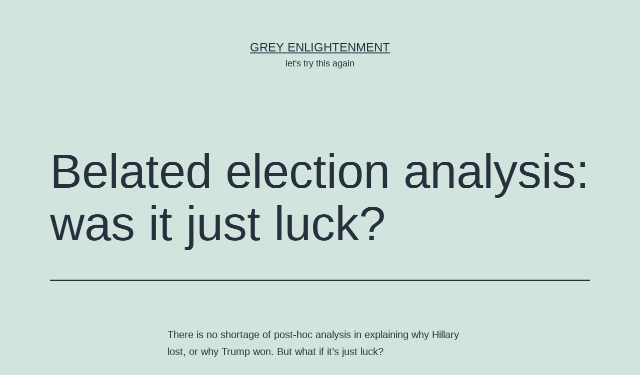

--- FILE ---
content_type: text/html; charset=UTF-8
request_url: https://greyenlightenment.com/2017/06/05/belated-election-analysis-was-it-just-luck/
body_size: 10006
content:
<!doctype html>
<html lang="en-US" >
<head>
	<meta charset="UTF-8" />
	<meta name="viewport" content="width=device-width, initial-scale=1.0" />
	<title>Belated election analysis: was it just luck? &#8211; Grey Enlightenment</title>
<meta name='robots' content='max-image-preview:large' />
<link rel="alternate" type="application/rss+xml" title="Grey Enlightenment &raquo; Feed" href="https://greyenlightenment.com/feed/" />
<link rel="alternate" type="application/rss+xml" title="Grey Enlightenment &raquo; Comments Feed" href="https://greyenlightenment.com/comments/feed/" />
<link rel="alternate" title="oEmbed (JSON)" type="application/json+oembed" href="https://greyenlightenment.com/wp-json/oembed/1.0/embed?url=https%3A%2F%2Fgreyenlightenment.com%2F2017%2F06%2F05%2Fbelated-election-analysis-was-it-just-luck%2F" />
<link rel="alternate" title="oEmbed (XML)" type="text/xml+oembed" href="https://greyenlightenment.com/wp-json/oembed/1.0/embed?url=https%3A%2F%2Fgreyenlightenment.com%2F2017%2F06%2F05%2Fbelated-election-analysis-was-it-just-luck%2F&#038;format=xml" />
<style id='wp-img-auto-sizes-contain-inline-css'>
img:is([sizes=auto i],[sizes^="auto," i]){contain-intrinsic-size:3000px 1500px}
/*# sourceURL=wp-img-auto-sizes-contain-inline-css */
</style>
<style id='wp-emoji-styles-inline-css'>

	img.wp-smiley, img.emoji {
		display: inline !important;
		border: none !important;
		box-shadow: none !important;
		height: 1em !important;
		width: 1em !important;
		margin: 0 0.07em !important;
		vertical-align: -0.1em !important;
		background: none !important;
		padding: 0 !important;
	}
/*# sourceURL=wp-emoji-styles-inline-css */
</style>
<style id='wp-block-library-inline-css'>
:root{--wp-block-synced-color:#7a00df;--wp-block-synced-color--rgb:122,0,223;--wp-bound-block-color:var(--wp-block-synced-color);--wp-editor-canvas-background:#ddd;--wp-admin-theme-color:#007cba;--wp-admin-theme-color--rgb:0,124,186;--wp-admin-theme-color-darker-10:#006ba1;--wp-admin-theme-color-darker-10--rgb:0,107,160.5;--wp-admin-theme-color-darker-20:#005a87;--wp-admin-theme-color-darker-20--rgb:0,90,135;--wp-admin-border-width-focus:2px}@media (min-resolution:192dpi){:root{--wp-admin-border-width-focus:1.5px}}.wp-element-button{cursor:pointer}:root .has-very-light-gray-background-color{background-color:#eee}:root .has-very-dark-gray-background-color{background-color:#313131}:root .has-very-light-gray-color{color:#eee}:root .has-very-dark-gray-color{color:#313131}:root .has-vivid-green-cyan-to-vivid-cyan-blue-gradient-background{background:linear-gradient(135deg,#00d084,#0693e3)}:root .has-purple-crush-gradient-background{background:linear-gradient(135deg,#34e2e4,#4721fb 50%,#ab1dfe)}:root .has-hazy-dawn-gradient-background{background:linear-gradient(135deg,#faaca8,#dad0ec)}:root .has-subdued-olive-gradient-background{background:linear-gradient(135deg,#fafae1,#67a671)}:root .has-atomic-cream-gradient-background{background:linear-gradient(135deg,#fdd79a,#004a59)}:root .has-nightshade-gradient-background{background:linear-gradient(135deg,#330968,#31cdcf)}:root .has-midnight-gradient-background{background:linear-gradient(135deg,#020381,#2874fc)}:root{--wp--preset--font-size--normal:16px;--wp--preset--font-size--huge:42px}.has-regular-font-size{font-size:1em}.has-larger-font-size{font-size:2.625em}.has-normal-font-size{font-size:var(--wp--preset--font-size--normal)}.has-huge-font-size{font-size:var(--wp--preset--font-size--huge)}.has-text-align-center{text-align:center}.has-text-align-left{text-align:left}.has-text-align-right{text-align:right}.has-fit-text{white-space:nowrap!important}#end-resizable-editor-section{display:none}.aligncenter{clear:both}.items-justified-left{justify-content:flex-start}.items-justified-center{justify-content:center}.items-justified-right{justify-content:flex-end}.items-justified-space-between{justify-content:space-between}.screen-reader-text{border:0;clip-path:inset(50%);height:1px;margin:-1px;overflow:hidden;padding:0;position:absolute;width:1px;word-wrap:normal!important}.screen-reader-text:focus{background-color:#ddd;clip-path:none;color:#444;display:block;font-size:1em;height:auto;left:5px;line-height:normal;padding:15px 23px 14px;text-decoration:none;top:5px;width:auto;z-index:100000}html :where(.has-border-color){border-style:solid}html :where([style*=border-top-color]){border-top-style:solid}html :where([style*=border-right-color]){border-right-style:solid}html :where([style*=border-bottom-color]){border-bottom-style:solid}html :where([style*=border-left-color]){border-left-style:solid}html :where([style*=border-width]){border-style:solid}html :where([style*=border-top-width]){border-top-style:solid}html :where([style*=border-right-width]){border-right-style:solid}html :where([style*=border-bottom-width]){border-bottom-style:solid}html :where([style*=border-left-width]){border-left-style:solid}html :where(img[class*=wp-image-]){height:auto;max-width:100%}:where(figure){margin:0 0 1em}html :where(.is-position-sticky){--wp-admin--admin-bar--position-offset:var(--wp-admin--admin-bar--height,0px)}@media screen and (max-width:600px){html :where(.is-position-sticky){--wp-admin--admin-bar--position-offset:0px}}

/*# sourceURL=wp-block-library-inline-css */
</style><style id='global-styles-inline-css'>
:root{--wp--preset--aspect-ratio--square: 1;--wp--preset--aspect-ratio--4-3: 4/3;--wp--preset--aspect-ratio--3-4: 3/4;--wp--preset--aspect-ratio--3-2: 3/2;--wp--preset--aspect-ratio--2-3: 2/3;--wp--preset--aspect-ratio--16-9: 16/9;--wp--preset--aspect-ratio--9-16: 9/16;--wp--preset--color--black: #000000;--wp--preset--color--cyan-bluish-gray: #abb8c3;--wp--preset--color--white: #FFFFFF;--wp--preset--color--pale-pink: #f78da7;--wp--preset--color--vivid-red: #cf2e2e;--wp--preset--color--luminous-vivid-orange: #ff6900;--wp--preset--color--luminous-vivid-amber: #fcb900;--wp--preset--color--light-green-cyan: #7bdcb5;--wp--preset--color--vivid-green-cyan: #00d084;--wp--preset--color--pale-cyan-blue: #8ed1fc;--wp--preset--color--vivid-cyan-blue: #0693e3;--wp--preset--color--vivid-purple: #9b51e0;--wp--preset--color--dark-gray: #28303D;--wp--preset--color--gray: #39414D;--wp--preset--color--green: #D1E4DD;--wp--preset--color--blue: #D1DFE4;--wp--preset--color--purple: #D1D1E4;--wp--preset--color--red: #E4D1D1;--wp--preset--color--orange: #E4DAD1;--wp--preset--color--yellow: #EEEADD;--wp--preset--gradient--vivid-cyan-blue-to-vivid-purple: linear-gradient(135deg,rgb(6,147,227) 0%,rgb(155,81,224) 100%);--wp--preset--gradient--light-green-cyan-to-vivid-green-cyan: linear-gradient(135deg,rgb(122,220,180) 0%,rgb(0,208,130) 100%);--wp--preset--gradient--luminous-vivid-amber-to-luminous-vivid-orange: linear-gradient(135deg,rgb(252,185,0) 0%,rgb(255,105,0) 100%);--wp--preset--gradient--luminous-vivid-orange-to-vivid-red: linear-gradient(135deg,rgb(255,105,0) 0%,rgb(207,46,46) 100%);--wp--preset--gradient--very-light-gray-to-cyan-bluish-gray: linear-gradient(135deg,rgb(238,238,238) 0%,rgb(169,184,195) 100%);--wp--preset--gradient--cool-to-warm-spectrum: linear-gradient(135deg,rgb(74,234,220) 0%,rgb(151,120,209) 20%,rgb(207,42,186) 40%,rgb(238,44,130) 60%,rgb(251,105,98) 80%,rgb(254,248,76) 100%);--wp--preset--gradient--blush-light-purple: linear-gradient(135deg,rgb(255,206,236) 0%,rgb(152,150,240) 100%);--wp--preset--gradient--blush-bordeaux: linear-gradient(135deg,rgb(254,205,165) 0%,rgb(254,45,45) 50%,rgb(107,0,62) 100%);--wp--preset--gradient--luminous-dusk: linear-gradient(135deg,rgb(255,203,112) 0%,rgb(199,81,192) 50%,rgb(65,88,208) 100%);--wp--preset--gradient--pale-ocean: linear-gradient(135deg,rgb(255,245,203) 0%,rgb(182,227,212) 50%,rgb(51,167,181) 100%);--wp--preset--gradient--electric-grass: linear-gradient(135deg,rgb(202,248,128) 0%,rgb(113,206,126) 100%);--wp--preset--gradient--midnight: linear-gradient(135deg,rgb(2,3,129) 0%,rgb(40,116,252) 100%);--wp--preset--gradient--purple-to-yellow: linear-gradient(160deg, #D1D1E4 0%, #EEEADD 100%);--wp--preset--gradient--yellow-to-purple: linear-gradient(160deg, #EEEADD 0%, #D1D1E4 100%);--wp--preset--gradient--green-to-yellow: linear-gradient(160deg, #D1E4DD 0%, #EEEADD 100%);--wp--preset--gradient--yellow-to-green: linear-gradient(160deg, #EEEADD 0%, #D1E4DD 100%);--wp--preset--gradient--red-to-yellow: linear-gradient(160deg, #E4D1D1 0%, #EEEADD 100%);--wp--preset--gradient--yellow-to-red: linear-gradient(160deg, #EEEADD 0%, #E4D1D1 100%);--wp--preset--gradient--purple-to-red: linear-gradient(160deg, #D1D1E4 0%, #E4D1D1 100%);--wp--preset--gradient--red-to-purple: linear-gradient(160deg, #E4D1D1 0%, #D1D1E4 100%);--wp--preset--font-size--small: 18px;--wp--preset--font-size--medium: 20px;--wp--preset--font-size--large: 24px;--wp--preset--font-size--x-large: 42px;--wp--preset--font-size--extra-small: 16px;--wp--preset--font-size--normal: 20px;--wp--preset--font-size--extra-large: 40px;--wp--preset--font-size--huge: 96px;--wp--preset--font-size--gigantic: 144px;--wp--preset--spacing--20: 0.44rem;--wp--preset--spacing--30: 0.67rem;--wp--preset--spacing--40: 1rem;--wp--preset--spacing--50: 1.5rem;--wp--preset--spacing--60: 2.25rem;--wp--preset--spacing--70: 3.38rem;--wp--preset--spacing--80: 5.06rem;--wp--preset--shadow--natural: 6px 6px 9px rgba(0, 0, 0, 0.2);--wp--preset--shadow--deep: 12px 12px 50px rgba(0, 0, 0, 0.4);--wp--preset--shadow--sharp: 6px 6px 0px rgba(0, 0, 0, 0.2);--wp--preset--shadow--outlined: 6px 6px 0px -3px rgb(255, 255, 255), 6px 6px rgb(0, 0, 0);--wp--preset--shadow--crisp: 6px 6px 0px rgb(0, 0, 0);}:where(.is-layout-flex){gap: 0.5em;}:where(.is-layout-grid){gap: 0.5em;}body .is-layout-flex{display: flex;}.is-layout-flex{flex-wrap: wrap;align-items: center;}.is-layout-flex > :is(*, div){margin: 0;}body .is-layout-grid{display: grid;}.is-layout-grid > :is(*, div){margin: 0;}:where(.wp-block-columns.is-layout-flex){gap: 2em;}:where(.wp-block-columns.is-layout-grid){gap: 2em;}:where(.wp-block-post-template.is-layout-flex){gap: 1.25em;}:where(.wp-block-post-template.is-layout-grid){gap: 1.25em;}.has-black-color{color: var(--wp--preset--color--black) !important;}.has-cyan-bluish-gray-color{color: var(--wp--preset--color--cyan-bluish-gray) !important;}.has-white-color{color: var(--wp--preset--color--white) !important;}.has-pale-pink-color{color: var(--wp--preset--color--pale-pink) !important;}.has-vivid-red-color{color: var(--wp--preset--color--vivid-red) !important;}.has-luminous-vivid-orange-color{color: var(--wp--preset--color--luminous-vivid-orange) !important;}.has-luminous-vivid-amber-color{color: var(--wp--preset--color--luminous-vivid-amber) !important;}.has-light-green-cyan-color{color: var(--wp--preset--color--light-green-cyan) !important;}.has-vivid-green-cyan-color{color: var(--wp--preset--color--vivid-green-cyan) !important;}.has-pale-cyan-blue-color{color: var(--wp--preset--color--pale-cyan-blue) !important;}.has-vivid-cyan-blue-color{color: var(--wp--preset--color--vivid-cyan-blue) !important;}.has-vivid-purple-color{color: var(--wp--preset--color--vivid-purple) !important;}.has-black-background-color{background-color: var(--wp--preset--color--black) !important;}.has-cyan-bluish-gray-background-color{background-color: var(--wp--preset--color--cyan-bluish-gray) !important;}.has-white-background-color{background-color: var(--wp--preset--color--white) !important;}.has-pale-pink-background-color{background-color: var(--wp--preset--color--pale-pink) !important;}.has-vivid-red-background-color{background-color: var(--wp--preset--color--vivid-red) !important;}.has-luminous-vivid-orange-background-color{background-color: var(--wp--preset--color--luminous-vivid-orange) !important;}.has-luminous-vivid-amber-background-color{background-color: var(--wp--preset--color--luminous-vivid-amber) !important;}.has-light-green-cyan-background-color{background-color: var(--wp--preset--color--light-green-cyan) !important;}.has-vivid-green-cyan-background-color{background-color: var(--wp--preset--color--vivid-green-cyan) !important;}.has-pale-cyan-blue-background-color{background-color: var(--wp--preset--color--pale-cyan-blue) !important;}.has-vivid-cyan-blue-background-color{background-color: var(--wp--preset--color--vivid-cyan-blue) !important;}.has-vivid-purple-background-color{background-color: var(--wp--preset--color--vivid-purple) !important;}.has-black-border-color{border-color: var(--wp--preset--color--black) !important;}.has-cyan-bluish-gray-border-color{border-color: var(--wp--preset--color--cyan-bluish-gray) !important;}.has-white-border-color{border-color: var(--wp--preset--color--white) !important;}.has-pale-pink-border-color{border-color: var(--wp--preset--color--pale-pink) !important;}.has-vivid-red-border-color{border-color: var(--wp--preset--color--vivid-red) !important;}.has-luminous-vivid-orange-border-color{border-color: var(--wp--preset--color--luminous-vivid-orange) !important;}.has-luminous-vivid-amber-border-color{border-color: var(--wp--preset--color--luminous-vivid-amber) !important;}.has-light-green-cyan-border-color{border-color: var(--wp--preset--color--light-green-cyan) !important;}.has-vivid-green-cyan-border-color{border-color: var(--wp--preset--color--vivid-green-cyan) !important;}.has-pale-cyan-blue-border-color{border-color: var(--wp--preset--color--pale-cyan-blue) !important;}.has-vivid-cyan-blue-border-color{border-color: var(--wp--preset--color--vivid-cyan-blue) !important;}.has-vivid-purple-border-color{border-color: var(--wp--preset--color--vivid-purple) !important;}.has-vivid-cyan-blue-to-vivid-purple-gradient-background{background: var(--wp--preset--gradient--vivid-cyan-blue-to-vivid-purple) !important;}.has-light-green-cyan-to-vivid-green-cyan-gradient-background{background: var(--wp--preset--gradient--light-green-cyan-to-vivid-green-cyan) !important;}.has-luminous-vivid-amber-to-luminous-vivid-orange-gradient-background{background: var(--wp--preset--gradient--luminous-vivid-amber-to-luminous-vivid-orange) !important;}.has-luminous-vivid-orange-to-vivid-red-gradient-background{background: var(--wp--preset--gradient--luminous-vivid-orange-to-vivid-red) !important;}.has-very-light-gray-to-cyan-bluish-gray-gradient-background{background: var(--wp--preset--gradient--very-light-gray-to-cyan-bluish-gray) !important;}.has-cool-to-warm-spectrum-gradient-background{background: var(--wp--preset--gradient--cool-to-warm-spectrum) !important;}.has-blush-light-purple-gradient-background{background: var(--wp--preset--gradient--blush-light-purple) !important;}.has-blush-bordeaux-gradient-background{background: var(--wp--preset--gradient--blush-bordeaux) !important;}.has-luminous-dusk-gradient-background{background: var(--wp--preset--gradient--luminous-dusk) !important;}.has-pale-ocean-gradient-background{background: var(--wp--preset--gradient--pale-ocean) !important;}.has-electric-grass-gradient-background{background: var(--wp--preset--gradient--electric-grass) !important;}.has-midnight-gradient-background{background: var(--wp--preset--gradient--midnight) !important;}.has-small-font-size{font-size: var(--wp--preset--font-size--small) !important;}.has-medium-font-size{font-size: var(--wp--preset--font-size--medium) !important;}.has-large-font-size{font-size: var(--wp--preset--font-size--large) !important;}.has-x-large-font-size{font-size: var(--wp--preset--font-size--x-large) !important;}
/*# sourceURL=global-styles-inline-css */
</style>

<style id='classic-theme-styles-inline-css'>
/*! This file is auto-generated */
.wp-block-button__link{color:#fff;background-color:#32373c;border-radius:9999px;box-shadow:none;text-decoration:none;padding:calc(.667em + 2px) calc(1.333em + 2px);font-size:1.125em}.wp-block-file__button{background:#32373c;color:#fff;text-decoration:none}
/*# sourceURL=/wp-includes/css/classic-themes.min.css */
</style>
<link rel='stylesheet' id='twenty-twenty-one-custom-color-overrides-css' href='https://greyenlightenment.com/wp-content/themes/twentytwentyone/assets/css/custom-color-overrides.css?ver=2.7' media='all' />
<link rel='stylesheet' id='twenty-twenty-one-style-css' href='https://greyenlightenment.com/wp-content/themes/twentytwentyone/style.css?ver=2.7' media='all' />
<link rel='stylesheet' id='twenty-twenty-one-print-style-css' href='https://greyenlightenment.com/wp-content/themes/twentytwentyone/assets/css/print.css?ver=2.7' media='print' />
<link rel="https://api.w.org/" href="https://greyenlightenment.com/wp-json/" /><link rel="alternate" title="JSON" type="application/json" href="https://greyenlightenment.com/wp-json/wp/v2/posts/10928" /><link rel="EditURI" type="application/rsd+xml" title="RSD" href="https://greyenlightenment.com/xmlrpc.php?rsd" />
<meta name="generator" content="WordPress 6.9" />
<link rel="canonical" href="https://greyenlightenment.com/2017/06/05/belated-election-analysis-was-it-just-luck/" />
<link rel='shortlink' href='https://greyenlightenment.com/?p=10928' />
</head>

<body class="wp-singular post-template-default single single-post postid-10928 single-format-standard wp-embed-responsive wp-theme-twentytwentyone is-light-theme no-js singular">
<div id="page" class="site">
	<a class="skip-link screen-reader-text" href="#content">
		Skip to content	</a>

	
<header id="masthead" class="site-header has-title-and-tagline">

	

<div class="site-branding">

	
						<p class="site-title"><a href="https://greyenlightenment.com/" rel="home">Grey Enlightenment</a></p>
			
			<p class="site-description">
			let&#039;s try this again		</p>
	</div><!-- .site-branding -->
	

</header><!-- #masthead -->

	<div id="content" class="site-content">
		<div id="primary" class="content-area">
			<main id="main" class="site-main">

<article id="post-10928" class="post-10928 post type-post status-publish format-standard hentry category-uncategorized tag-politics entry">

	<header class="entry-header alignwide">
		<h1 class="entry-title">Belated election analysis: was it just luck?</h1>			</header><!-- .entry-header -->

	<div class="entry-content">
		<p>There is no shortage of post-hoc analysis in explaining why Hillary lost, or why Trump won. But what if it&#8217;s just luck?</p>
<p>Because we know Trump won, we look for justifications after the fact for why he won. And had he lost, we would be looking for justifications for why he lost. Trump&#8217;s win, contrary to a common narrative, was hardly &#8216;inevitable&#8217; or something that could have been foreseen. For pretty much the entire election, the polls gave Hillary a comfortable lead over Trump, both  in terms of electoral count and total votes, up until in the final two weeks when Hillary&#8217;s lead suddenly began to narrow. And Hillary still got the popular vote, as further evidence of how close the election was. Had the email thing not occurred and or had some of the state results matched the polls, Hillary would have won by a small margin. Some blame her personality. She wasn&#8217;t a great candidate, but not awful either. Would Sanders have been a better candidate? Maybe&#8230; hard to know, but there&#8217;s a general consensus among the left that Hillary was a sub-optimal candidate. [1]</p>
<p>Presidential elections are won on the margins. Just being on the ballot as the &#8216;R&#8217; or &#8216;D&#8217; candidate is sufficient to get roughly half the votes, give or take a few percent. Once you eliminate the &#8216;decided&#8217; voters and all the un-decided voters in non-swing states, you are left with maybe 100,000 people who will decide the outcome. Issac Asimov wrote a short story parodying this, in which by creating smaller and smaller subdivisions, a single person decides the outcome. So it would seem luck plays as large of a role as any sort of extraordinary badness/goodness of the candidate and or the invocation of a &#8216;grand narrative&#8217; of sorts. A well-worn media narrative is that Trump&#8217;s victory is symptomatic of the &#8216;collective frustration&#8217; of Middle America, but had Jeb or Cruz gotten the nomination, despite being &#8216;status quo&#8217; candidates, they still would have gotten roughly the same number of votes, save for some indeterminate number voters on the margin that would have stayed home than vote for Cruz or Jeb. But by that same token, maybe Trump getting the nomination dissuaded voters who would have preferred Cruz or Jeb instead. So it kinda cancels out. Some such as Scott Adams attribute Trump&#8217;s win to special persuasion techniques, but a sample size of 1 is hard to make a generalization from. We never hear about all the times when such techniques don&#8217;t work. </p>
<p>The &#8216;median voter theorem&#8217; explains why front-runner candidates seem to have similar moderate platforms, whereas candidates with more extreme views fare poorly, but the in the case of voter behavior it&#8217;s reversed: it&#8217;s not that politicians must pander to the &#8216;mean&#8217; to get as many votes as possible, but rather that voters map their own internal biases/preferences onto one of two choices, whether the choices are good or bad, extreme or moderate. </p>
<p>From the Palmer Report: <a href="http://www.palmerreport.com/opinion/youre-not-just-imagining-it-the-hillary-clinton-vs-donald-trump-vote-totals-do-look-rigged/104/">You’re not just imagining it: the Hillary Clinton vs Donald Trump vote totals do look rigged</a></p>
<blockquote><p>
In a general election matchup between one candidate who had spent the past year underperforming his poll numbers, and one candidate who had spent the year outperforming her polls numbers, the logically expected outcome is that Hillary Clinton would have won by the same amount she was ahead in the polling averages or more. Now she did win the popular vote in the general election by around one percent. But logically, based on the final polling averages and the existing pattern observed in the primaries, she should have won it by four points or more.</p></blockquote>
<p>I don&#8217;t agree the election was rigged, but the biggest mistake was the liberal media giving Trump such absurdly low odds, which made the upset so much bigger and worse for the left. Brexit showed the failure of polling, but specifically, the fallacy of trying extrapolate odds from betting markets. All the way up until the night of the election, the bookies gave Trump just a 20% chance of winning, but that made no sense because elections are almost always decided within a 3-10% margin, and upsets are not too uncommon when the margins are so small. </p>
<p>The first few hours as the votes were being counted, Hillary was ahead in Florida and elsewhere, and then, inexplicably, things went to shit real fast. The same was observed with Brexit: a strong start to the favored side, and then a sudden nosedive. To have foreseen Hillary&#8217;s sudden, unexpected loss in these states would have meant having some sort insider knowledge, to be able to ascertain in real time the sentiment of these 100,000 swing voters as they were casting their ballots, that all the pollsters failed to capture.  </p>
<p>[1] Its nice to see many on the &#8216;left&#8217; at least trying to be more introspective in understanding why they lost, instead of like in 2000 and 2004 when there was just finger pointing and misdirected anger. Of course, there was anger on Twitter and protests after Trump&#8217;s win, but at least on Reddit things were more civil. I call it the &#8216;<a href="http://greyenlightenment.com/the-trump-coming-together-moment/">The Trump ‘Coming Together’ Moment&#8217;</a>, which brought &#8216;the left&#8217; and &#8216;the right&#8217; together in online debate even if offline things were uncivil.</p>
	</div><!-- .entry-content -->

	<footer class="entry-footer default-max-width">
		<div class="posted-by"><span class="posted-on">Published <time class="entry-date published updated" datetime="2017-06-05T20:23:50-07:00">June 5, 2017</time></span><span class="byline">By <a href="https://greyenlightenment.com/author/smartistone/" rel="author">smartistone</a></span></div><div class="post-taxonomies"><span class="cat-links">Categorized as <a href="https://greyenlightenment.com/category/uncategorized/" rel="category tag">Uncategorized</a> </span><span class="tags-links">Tagged <a href="https://greyenlightenment.com/tag/politics/" rel="tag">politics</a></span></div>	</footer><!-- .entry-footer -->

				
</article><!-- #post-10928 -->

	<nav class="navigation post-navigation" aria-label="Posts">
		<h2 class="screen-reader-text">Post navigation</h2>
		<div class="nav-links"><div class="nav-previous"><a href="https://greyenlightenment.com/2017/06/04/jordan-peterson-and-postmodernism/" rel="prev"><p class="meta-nav"><svg class="svg-icon" width="24" height="24" aria-hidden="true" role="img" focusable="false" viewBox="0 0 24 24" fill="none" xmlns="http://www.w3.org/2000/svg"><path fill-rule="evenodd" clip-rule="evenodd" d="M20 13v-2H8l4-4-1-2-7 7 7 7 1-2-4-4z" fill="currentColor"/></svg>Previous post</p><p class="post-title">Jordan Peterson and Postmodernism</p></a></div><div class="nav-next"><a href="https://greyenlightenment.com/2017/06/07/defending-postmodernism/" rel="next"><p class="meta-nav">Next post<svg class="svg-icon" width="24" height="24" aria-hidden="true" role="img" focusable="false" viewBox="0 0 24 24" fill="none" xmlns="http://www.w3.org/2000/svg"><path fill-rule="evenodd" clip-rule="evenodd" d="m4 13v-2h12l-4-4 1-2 7 7-7 7-1-2 4-4z" fill="currentColor"/></svg></p><p class="post-title">Defending Postmodernism</p></a></div></div>
	</nav>			</main><!-- #main -->
		</div><!-- #primary -->
	</div><!-- #content -->

	
	<aside class="widget-area">
		<section id="search-2" class="widget widget_search"><form role="search"  method="get" class="search-form" action="https://greyenlightenment.com/">
	<label for="search-form-1">Search&hellip;</label>
	<input type="search" id="search-form-1" class="search-field" value="" name="s" />
	<input type="submit" class="search-submit" value="Search" />
</form>
</section>
		<section id="recent-posts-2" class="widget widget_recent_entries">
		<h2 class="widget-title">Recent Posts</h2><nav aria-label="Recent Posts">
		<ul>
											<li>
					<a href="https://greyenlightenment.com/2026/01/21/claims-of-trump-having-dementia-are-unfoudned/">Claims of Trump Having Dementia are Unfounded</a>
									</li>
											<li>
					<a href="https://greyenlightenment.com/2026/01/19/taking-a-tariffs-victory-lap/">Trump tariffs victory lap</a>
									</li>
											<li>
					<a href="https://greyenlightenment.com/2026/01/17/scott-alexander-on-scott-adams/">Scott Alexander on Scott Adams</a>
									</li>
											<li>
					<a href="https://greyenlightenment.com/2026/01/16/a-tariff-is-not-a-tax/">A tariff is not a tax</a>
									</li>
											<li>
					<a href="https://greyenlightenment.com/2026/01/14/obesity-and-snap-the-overlooked-iq-connection/">Obesity and SNAP: the overlooked IQ connection</a>
									</li>
					</ul>

		</nav></section><section id="pages-2" class="widget widget_pages"><h2 class="widget-title">Pages</h2><nav aria-label="Pages">
			<ul>
				<li class="page_item page-item-58"><a href="https://greyenlightenment.com/a-road-map-for-2016-restoring-optimism-to-the-gop/">A road map for 2016:  Restoring Optimism to the GOP</a></li>
<li class="page_item page-item-195"><a href="https://greyenlightenment.com/all-posts/">All Posts</a></li>
<li class="page_item page-item-4644"><a href="https://greyenlightenment.com/brief-intro/">Brief Intro</a></li>
<li class="page_item page-item-10"><a href="https://greyenlightenment.com/full-archives/">Full Archives</a></li>
<li class="page_item page-item-7914"><a href="https://greyenlightenment.com/post-2008-wealth-creation-guide/">Post-2008 Wealth Creation Guide</a></li>
<li class="page_item page-item-15119"><a href="https://greyenlightenment.com/wealth-intellectualism-and-individualism/">Wealth, Intellectualism, and Individualism</a></li>
<li class="page_item page-item-9"><a href="https://greyenlightenment.com/sample-page/">Why Grey Enlightenment?</a></li>
			</ul>

			</nav></section><section id="archives-3" class="widget widget_archive"><h2 class="widget-title">Archives</h2><nav aria-label="Archives">
			<ul>
					<li><a href='https://greyenlightenment.com/2026/01/'>January 2026</a></li>
	<li><a href='https://greyenlightenment.com/2025/12/'>December 2025</a></li>
	<li><a href='https://greyenlightenment.com/2025/11/'>November 2025</a></li>
	<li><a href='https://greyenlightenment.com/2025/10/'>October 2025</a></li>
	<li><a href='https://greyenlightenment.com/2025/09/'>September 2025</a></li>
	<li><a href='https://greyenlightenment.com/2025/08/'>August 2025</a></li>
	<li><a href='https://greyenlightenment.com/2025/07/'>July 2025</a></li>
	<li><a href='https://greyenlightenment.com/2025/06/'>June 2025</a></li>
	<li><a href='https://greyenlightenment.com/2025/05/'>May 2025</a></li>
	<li><a href='https://greyenlightenment.com/2025/04/'>April 2025</a></li>
	<li><a href='https://greyenlightenment.com/2025/03/'>March 2025</a></li>
	<li><a href='https://greyenlightenment.com/2025/02/'>February 2025</a></li>
	<li><a href='https://greyenlightenment.com/2025/01/'>January 2025</a></li>
	<li><a href='https://greyenlightenment.com/2024/12/'>December 2024</a></li>
	<li><a href='https://greyenlightenment.com/2024/11/'>November 2024</a></li>
	<li><a href='https://greyenlightenment.com/2024/10/'>October 2024</a></li>
	<li><a href='https://greyenlightenment.com/2024/09/'>September 2024</a></li>
	<li><a href='https://greyenlightenment.com/2024/08/'>August 2024</a></li>
	<li><a href='https://greyenlightenment.com/2024/07/'>July 2024</a></li>
	<li><a href='https://greyenlightenment.com/2024/06/'>June 2024</a></li>
	<li><a href='https://greyenlightenment.com/2024/05/'>May 2024</a></li>
	<li><a href='https://greyenlightenment.com/2024/04/'>April 2024</a></li>
	<li><a href='https://greyenlightenment.com/2024/03/'>March 2024</a></li>
	<li><a href='https://greyenlightenment.com/2024/02/'>February 2024</a></li>
	<li><a href='https://greyenlightenment.com/2024/01/'>January 2024</a></li>
	<li><a href='https://greyenlightenment.com/2023/12/'>December 2023</a></li>
	<li><a href='https://greyenlightenment.com/2023/11/'>November 2023</a></li>
	<li><a href='https://greyenlightenment.com/2023/10/'>October 2023</a></li>
	<li><a href='https://greyenlightenment.com/2023/09/'>September 2023</a></li>
	<li><a href='https://greyenlightenment.com/2023/08/'>August 2023</a></li>
	<li><a href='https://greyenlightenment.com/2023/07/'>July 2023</a></li>
	<li><a href='https://greyenlightenment.com/2023/06/'>June 2023</a></li>
	<li><a href='https://greyenlightenment.com/2023/05/'>May 2023</a></li>
	<li><a href='https://greyenlightenment.com/2023/04/'>April 2023</a></li>
	<li><a href='https://greyenlightenment.com/2023/03/'>March 2023</a></li>
	<li><a href='https://greyenlightenment.com/2023/02/'>February 2023</a></li>
	<li><a href='https://greyenlightenment.com/2023/01/'>January 2023</a></li>
	<li><a href='https://greyenlightenment.com/2022/12/'>December 2022</a></li>
	<li><a href='https://greyenlightenment.com/2022/11/'>November 2022</a></li>
	<li><a href='https://greyenlightenment.com/2022/10/'>October 2022</a></li>
	<li><a href='https://greyenlightenment.com/2022/09/'>September 2022</a></li>
	<li><a href='https://greyenlightenment.com/2022/08/'>August 2022</a></li>
	<li><a href='https://greyenlightenment.com/2022/07/'>July 2022</a></li>
	<li><a href='https://greyenlightenment.com/2022/06/'>June 2022</a></li>
	<li><a href='https://greyenlightenment.com/2022/05/'>May 2022</a></li>
	<li><a href='https://greyenlightenment.com/2022/04/'>April 2022</a></li>
	<li><a href='https://greyenlightenment.com/2022/03/'>March 2022</a></li>
	<li><a href='https://greyenlightenment.com/2022/02/'>February 2022</a></li>
	<li><a href='https://greyenlightenment.com/2022/01/'>January 2022</a></li>
	<li><a href='https://greyenlightenment.com/2021/12/'>December 2021</a></li>
	<li><a href='https://greyenlightenment.com/2021/11/'>November 2021</a></li>
	<li><a href='https://greyenlightenment.com/2021/10/'>October 2021</a></li>
	<li><a href='https://greyenlightenment.com/2021/09/'>September 2021</a></li>
	<li><a href='https://greyenlightenment.com/2021/08/'>August 2021</a></li>
	<li><a href='https://greyenlightenment.com/2021/07/'>July 2021</a></li>
	<li><a href='https://greyenlightenment.com/2021/06/'>June 2021</a></li>
	<li><a href='https://greyenlightenment.com/2021/05/'>May 2021</a></li>
	<li><a href='https://greyenlightenment.com/2021/04/'>April 2021</a></li>
	<li><a href='https://greyenlightenment.com/2021/03/'>March 2021</a></li>
	<li><a href='https://greyenlightenment.com/2021/02/'>February 2021</a></li>
	<li><a href='https://greyenlightenment.com/2021/01/'>January 2021</a></li>
	<li><a href='https://greyenlightenment.com/2020/12/'>December 2020</a></li>
	<li><a href='https://greyenlightenment.com/2020/11/'>November 2020</a></li>
	<li><a href='https://greyenlightenment.com/2020/10/'>October 2020</a></li>
	<li><a href='https://greyenlightenment.com/2020/09/'>September 2020</a></li>
	<li><a href='https://greyenlightenment.com/2020/08/'>August 2020</a></li>
	<li><a href='https://greyenlightenment.com/2020/07/'>July 2020</a></li>
	<li><a href='https://greyenlightenment.com/2020/06/'>June 2020</a></li>
	<li><a href='https://greyenlightenment.com/2020/05/'>May 2020</a></li>
	<li><a href='https://greyenlightenment.com/2020/04/'>April 2020</a></li>
	<li><a href='https://greyenlightenment.com/2020/03/'>March 2020</a></li>
	<li><a href='https://greyenlightenment.com/2020/02/'>February 2020</a></li>
	<li><a href='https://greyenlightenment.com/2020/01/'>January 2020</a></li>
	<li><a href='https://greyenlightenment.com/2019/12/'>December 2019</a></li>
	<li><a href='https://greyenlightenment.com/2019/11/'>November 2019</a></li>
	<li><a href='https://greyenlightenment.com/2019/10/'>October 2019</a></li>
	<li><a href='https://greyenlightenment.com/2019/09/'>September 2019</a></li>
	<li><a href='https://greyenlightenment.com/2019/08/'>August 2019</a></li>
	<li><a href='https://greyenlightenment.com/2019/07/'>July 2019</a></li>
	<li><a href='https://greyenlightenment.com/2019/06/'>June 2019</a></li>
	<li><a href='https://greyenlightenment.com/2019/05/'>May 2019</a></li>
	<li><a href='https://greyenlightenment.com/2019/04/'>April 2019</a></li>
	<li><a href='https://greyenlightenment.com/2019/03/'>March 2019</a></li>
	<li><a href='https://greyenlightenment.com/2019/02/'>February 2019</a></li>
	<li><a href='https://greyenlightenment.com/2019/01/'>January 2019</a></li>
	<li><a href='https://greyenlightenment.com/2018/12/'>December 2018</a></li>
	<li><a href='https://greyenlightenment.com/2018/11/'>November 2018</a></li>
	<li><a href='https://greyenlightenment.com/2018/10/'>October 2018</a></li>
	<li><a href='https://greyenlightenment.com/2018/09/'>September 2018</a></li>
	<li><a href='https://greyenlightenment.com/2018/08/'>August 2018</a></li>
	<li><a href='https://greyenlightenment.com/2018/07/'>July 2018</a></li>
	<li><a href='https://greyenlightenment.com/2018/06/'>June 2018</a></li>
	<li><a href='https://greyenlightenment.com/2018/05/'>May 2018</a></li>
	<li><a href='https://greyenlightenment.com/2018/04/'>April 2018</a></li>
	<li><a href='https://greyenlightenment.com/2018/03/'>March 2018</a></li>
	<li><a href='https://greyenlightenment.com/2018/02/'>February 2018</a></li>
	<li><a href='https://greyenlightenment.com/2018/01/'>January 2018</a></li>
	<li><a href='https://greyenlightenment.com/2017/12/'>December 2017</a></li>
	<li><a href='https://greyenlightenment.com/2017/11/'>November 2017</a></li>
	<li><a href='https://greyenlightenment.com/2017/10/'>October 2017</a></li>
	<li><a href='https://greyenlightenment.com/2017/09/'>September 2017</a></li>
	<li><a href='https://greyenlightenment.com/2017/08/'>August 2017</a></li>
	<li><a href='https://greyenlightenment.com/2017/07/'>July 2017</a></li>
	<li><a href='https://greyenlightenment.com/2017/06/'>June 2017</a></li>
	<li><a href='https://greyenlightenment.com/2017/05/'>May 2017</a></li>
	<li><a href='https://greyenlightenment.com/2017/04/'>April 2017</a></li>
	<li><a href='https://greyenlightenment.com/2017/03/'>March 2017</a></li>
	<li><a href='https://greyenlightenment.com/2017/02/'>February 2017</a></li>
	<li><a href='https://greyenlightenment.com/2017/01/'>January 2017</a></li>
	<li><a href='https://greyenlightenment.com/2016/12/'>December 2016</a></li>
	<li><a href='https://greyenlightenment.com/2016/11/'>November 2016</a></li>
	<li><a href='https://greyenlightenment.com/2016/10/'>October 2016</a></li>
	<li><a href='https://greyenlightenment.com/2016/09/'>September 2016</a></li>
	<li><a href='https://greyenlightenment.com/2016/08/'>August 2016</a></li>
	<li><a href='https://greyenlightenment.com/2016/07/'>July 2016</a></li>
	<li><a href='https://greyenlightenment.com/2016/06/'>June 2016</a></li>
	<li><a href='https://greyenlightenment.com/2016/05/'>May 2016</a></li>
	<li><a href='https://greyenlightenment.com/2016/04/'>April 2016</a></li>
	<li><a href='https://greyenlightenment.com/2016/03/'>March 2016</a></li>
	<li><a href='https://greyenlightenment.com/2016/02/'>February 2016</a></li>
	<li><a href='https://greyenlightenment.com/2016/01/'>January 2016</a></li>
	<li><a href='https://greyenlightenment.com/2015/12/'>December 2015</a></li>
	<li><a href='https://greyenlightenment.com/2015/11/'>November 2015</a></li>
	<li><a href='https://greyenlightenment.com/2015/10/'>October 2015</a></li>
	<li><a href='https://greyenlightenment.com/2015/09/'>September 2015</a></li>
	<li><a href='https://greyenlightenment.com/2015/08/'>August 2015</a></li>
	<li><a href='https://greyenlightenment.com/2015/07/'>July 2015</a></li>
	<li><a href='https://greyenlightenment.com/2015/06/'>June 2015</a></li>
	<li><a href='https://greyenlightenment.com/2015/05/'>May 2015</a></li>
	<li><a href='https://greyenlightenment.com/2015/04/'>April 2015</a></li>
	<li><a href='https://greyenlightenment.com/2015/03/'>March 2015</a></li>
	<li><a href='https://greyenlightenment.com/2015/02/'>February 2015</a></li>
	<li><a href='https://greyenlightenment.com/2015/01/'>January 2015</a></li>
	<li><a href='https://greyenlightenment.com/2014/12/'>December 2014</a></li>
	<li><a href='https://greyenlightenment.com/2014/11/'>November 2014</a></li>
	<li><a href='https://greyenlightenment.com/2014/10/'>October 2014</a></li>
	<li><a href='https://greyenlightenment.com/2014/09/'>September 2014</a></li>
	<li><a href='https://greyenlightenment.com/2014/08/'>August 2014</a></li>
	<li><a href='https://greyenlightenment.com/2014/07/'>July 2014</a></li>
	<li><a href='https://greyenlightenment.com/2014/06/'>June 2014</a></li>
	<li><a href='https://greyenlightenment.com/2014/05/'>May 2014</a></li>
	<li><a href='https://greyenlightenment.com/2014/04/'>April 2014</a></li>
	<li><a href='https://greyenlightenment.com/2014/03/'>March 2014</a></li>
			</ul>

			</nav></section><section id="archives-4" class="widget widget_archive"><h2 class="widget-title">Archives</h2><nav aria-label="Archives">
			<ul>
					<li><a href='https://greyenlightenment.com/2026/01/'>January 2026</a></li>
	<li><a href='https://greyenlightenment.com/2025/12/'>December 2025</a></li>
	<li><a href='https://greyenlightenment.com/2025/11/'>November 2025</a></li>
	<li><a href='https://greyenlightenment.com/2025/10/'>October 2025</a></li>
	<li><a href='https://greyenlightenment.com/2025/09/'>September 2025</a></li>
	<li><a href='https://greyenlightenment.com/2025/08/'>August 2025</a></li>
	<li><a href='https://greyenlightenment.com/2025/07/'>July 2025</a></li>
	<li><a href='https://greyenlightenment.com/2025/06/'>June 2025</a></li>
	<li><a href='https://greyenlightenment.com/2025/05/'>May 2025</a></li>
	<li><a href='https://greyenlightenment.com/2025/04/'>April 2025</a></li>
	<li><a href='https://greyenlightenment.com/2025/03/'>March 2025</a></li>
	<li><a href='https://greyenlightenment.com/2025/02/'>February 2025</a></li>
	<li><a href='https://greyenlightenment.com/2025/01/'>January 2025</a></li>
	<li><a href='https://greyenlightenment.com/2024/12/'>December 2024</a></li>
	<li><a href='https://greyenlightenment.com/2024/11/'>November 2024</a></li>
	<li><a href='https://greyenlightenment.com/2024/10/'>October 2024</a></li>
	<li><a href='https://greyenlightenment.com/2024/09/'>September 2024</a></li>
	<li><a href='https://greyenlightenment.com/2024/08/'>August 2024</a></li>
	<li><a href='https://greyenlightenment.com/2024/07/'>July 2024</a></li>
	<li><a href='https://greyenlightenment.com/2024/06/'>June 2024</a></li>
	<li><a href='https://greyenlightenment.com/2024/05/'>May 2024</a></li>
	<li><a href='https://greyenlightenment.com/2024/04/'>April 2024</a></li>
	<li><a href='https://greyenlightenment.com/2024/03/'>March 2024</a></li>
	<li><a href='https://greyenlightenment.com/2024/02/'>February 2024</a></li>
	<li><a href='https://greyenlightenment.com/2024/01/'>January 2024</a></li>
	<li><a href='https://greyenlightenment.com/2023/12/'>December 2023</a></li>
	<li><a href='https://greyenlightenment.com/2023/11/'>November 2023</a></li>
	<li><a href='https://greyenlightenment.com/2023/10/'>October 2023</a></li>
	<li><a href='https://greyenlightenment.com/2023/09/'>September 2023</a></li>
	<li><a href='https://greyenlightenment.com/2023/08/'>August 2023</a></li>
	<li><a href='https://greyenlightenment.com/2023/07/'>July 2023</a></li>
	<li><a href='https://greyenlightenment.com/2023/06/'>June 2023</a></li>
	<li><a href='https://greyenlightenment.com/2023/05/'>May 2023</a></li>
	<li><a href='https://greyenlightenment.com/2023/04/'>April 2023</a></li>
	<li><a href='https://greyenlightenment.com/2023/03/'>March 2023</a></li>
	<li><a href='https://greyenlightenment.com/2023/02/'>February 2023</a></li>
	<li><a href='https://greyenlightenment.com/2023/01/'>January 2023</a></li>
	<li><a href='https://greyenlightenment.com/2022/12/'>December 2022</a></li>
	<li><a href='https://greyenlightenment.com/2022/11/'>November 2022</a></li>
	<li><a href='https://greyenlightenment.com/2022/10/'>October 2022</a></li>
	<li><a href='https://greyenlightenment.com/2022/09/'>September 2022</a></li>
	<li><a href='https://greyenlightenment.com/2022/08/'>August 2022</a></li>
	<li><a href='https://greyenlightenment.com/2022/07/'>July 2022</a></li>
	<li><a href='https://greyenlightenment.com/2022/06/'>June 2022</a></li>
	<li><a href='https://greyenlightenment.com/2022/05/'>May 2022</a></li>
	<li><a href='https://greyenlightenment.com/2022/04/'>April 2022</a></li>
	<li><a href='https://greyenlightenment.com/2022/03/'>March 2022</a></li>
	<li><a href='https://greyenlightenment.com/2022/02/'>February 2022</a></li>
	<li><a href='https://greyenlightenment.com/2022/01/'>January 2022</a></li>
	<li><a href='https://greyenlightenment.com/2021/12/'>December 2021</a></li>
	<li><a href='https://greyenlightenment.com/2021/11/'>November 2021</a></li>
	<li><a href='https://greyenlightenment.com/2021/10/'>October 2021</a></li>
	<li><a href='https://greyenlightenment.com/2021/09/'>September 2021</a></li>
	<li><a href='https://greyenlightenment.com/2021/08/'>August 2021</a></li>
	<li><a href='https://greyenlightenment.com/2021/07/'>July 2021</a></li>
	<li><a href='https://greyenlightenment.com/2021/06/'>June 2021</a></li>
	<li><a href='https://greyenlightenment.com/2021/05/'>May 2021</a></li>
	<li><a href='https://greyenlightenment.com/2021/04/'>April 2021</a></li>
	<li><a href='https://greyenlightenment.com/2021/03/'>March 2021</a></li>
	<li><a href='https://greyenlightenment.com/2021/02/'>February 2021</a></li>
	<li><a href='https://greyenlightenment.com/2021/01/'>January 2021</a></li>
	<li><a href='https://greyenlightenment.com/2020/12/'>December 2020</a></li>
	<li><a href='https://greyenlightenment.com/2020/11/'>November 2020</a></li>
	<li><a href='https://greyenlightenment.com/2020/10/'>October 2020</a></li>
	<li><a href='https://greyenlightenment.com/2020/09/'>September 2020</a></li>
	<li><a href='https://greyenlightenment.com/2020/08/'>August 2020</a></li>
	<li><a href='https://greyenlightenment.com/2020/07/'>July 2020</a></li>
	<li><a href='https://greyenlightenment.com/2020/06/'>June 2020</a></li>
	<li><a href='https://greyenlightenment.com/2020/05/'>May 2020</a></li>
	<li><a href='https://greyenlightenment.com/2020/04/'>April 2020</a></li>
	<li><a href='https://greyenlightenment.com/2020/03/'>March 2020</a></li>
	<li><a href='https://greyenlightenment.com/2020/02/'>February 2020</a></li>
	<li><a href='https://greyenlightenment.com/2020/01/'>January 2020</a></li>
	<li><a href='https://greyenlightenment.com/2019/12/'>December 2019</a></li>
	<li><a href='https://greyenlightenment.com/2019/11/'>November 2019</a></li>
	<li><a href='https://greyenlightenment.com/2019/10/'>October 2019</a></li>
	<li><a href='https://greyenlightenment.com/2019/09/'>September 2019</a></li>
	<li><a href='https://greyenlightenment.com/2019/08/'>August 2019</a></li>
	<li><a href='https://greyenlightenment.com/2019/07/'>July 2019</a></li>
	<li><a href='https://greyenlightenment.com/2019/06/'>June 2019</a></li>
	<li><a href='https://greyenlightenment.com/2019/05/'>May 2019</a></li>
	<li><a href='https://greyenlightenment.com/2019/04/'>April 2019</a></li>
	<li><a href='https://greyenlightenment.com/2019/03/'>March 2019</a></li>
	<li><a href='https://greyenlightenment.com/2019/02/'>February 2019</a></li>
	<li><a href='https://greyenlightenment.com/2019/01/'>January 2019</a></li>
	<li><a href='https://greyenlightenment.com/2018/12/'>December 2018</a></li>
	<li><a href='https://greyenlightenment.com/2018/11/'>November 2018</a></li>
	<li><a href='https://greyenlightenment.com/2018/10/'>October 2018</a></li>
	<li><a href='https://greyenlightenment.com/2018/09/'>September 2018</a></li>
	<li><a href='https://greyenlightenment.com/2018/08/'>August 2018</a></li>
	<li><a href='https://greyenlightenment.com/2018/07/'>July 2018</a></li>
	<li><a href='https://greyenlightenment.com/2018/06/'>June 2018</a></li>
	<li><a href='https://greyenlightenment.com/2018/05/'>May 2018</a></li>
	<li><a href='https://greyenlightenment.com/2018/04/'>April 2018</a></li>
	<li><a href='https://greyenlightenment.com/2018/03/'>March 2018</a></li>
	<li><a href='https://greyenlightenment.com/2018/02/'>February 2018</a></li>
	<li><a href='https://greyenlightenment.com/2018/01/'>January 2018</a></li>
	<li><a href='https://greyenlightenment.com/2017/12/'>December 2017</a></li>
	<li><a href='https://greyenlightenment.com/2017/11/'>November 2017</a></li>
	<li><a href='https://greyenlightenment.com/2017/10/'>October 2017</a></li>
	<li><a href='https://greyenlightenment.com/2017/09/'>September 2017</a></li>
	<li><a href='https://greyenlightenment.com/2017/08/'>August 2017</a></li>
	<li><a href='https://greyenlightenment.com/2017/07/'>July 2017</a></li>
	<li><a href='https://greyenlightenment.com/2017/06/'>June 2017</a></li>
	<li><a href='https://greyenlightenment.com/2017/05/'>May 2017</a></li>
	<li><a href='https://greyenlightenment.com/2017/04/'>April 2017</a></li>
	<li><a href='https://greyenlightenment.com/2017/03/'>March 2017</a></li>
	<li><a href='https://greyenlightenment.com/2017/02/'>February 2017</a></li>
	<li><a href='https://greyenlightenment.com/2017/01/'>January 2017</a></li>
	<li><a href='https://greyenlightenment.com/2016/12/'>December 2016</a></li>
	<li><a href='https://greyenlightenment.com/2016/11/'>November 2016</a></li>
	<li><a href='https://greyenlightenment.com/2016/10/'>October 2016</a></li>
	<li><a href='https://greyenlightenment.com/2016/09/'>September 2016</a></li>
	<li><a href='https://greyenlightenment.com/2016/08/'>August 2016</a></li>
	<li><a href='https://greyenlightenment.com/2016/07/'>July 2016</a></li>
	<li><a href='https://greyenlightenment.com/2016/06/'>June 2016</a></li>
	<li><a href='https://greyenlightenment.com/2016/05/'>May 2016</a></li>
	<li><a href='https://greyenlightenment.com/2016/04/'>April 2016</a></li>
	<li><a href='https://greyenlightenment.com/2016/03/'>March 2016</a></li>
	<li><a href='https://greyenlightenment.com/2016/02/'>February 2016</a></li>
	<li><a href='https://greyenlightenment.com/2016/01/'>January 2016</a></li>
	<li><a href='https://greyenlightenment.com/2015/12/'>December 2015</a></li>
	<li><a href='https://greyenlightenment.com/2015/11/'>November 2015</a></li>
	<li><a href='https://greyenlightenment.com/2015/10/'>October 2015</a></li>
	<li><a href='https://greyenlightenment.com/2015/09/'>September 2015</a></li>
	<li><a href='https://greyenlightenment.com/2015/08/'>August 2015</a></li>
	<li><a href='https://greyenlightenment.com/2015/07/'>July 2015</a></li>
	<li><a href='https://greyenlightenment.com/2015/06/'>June 2015</a></li>
	<li><a href='https://greyenlightenment.com/2015/05/'>May 2015</a></li>
	<li><a href='https://greyenlightenment.com/2015/04/'>April 2015</a></li>
	<li><a href='https://greyenlightenment.com/2015/03/'>March 2015</a></li>
	<li><a href='https://greyenlightenment.com/2015/02/'>February 2015</a></li>
	<li><a href='https://greyenlightenment.com/2015/01/'>January 2015</a></li>
	<li><a href='https://greyenlightenment.com/2014/12/'>December 2014</a></li>
	<li><a href='https://greyenlightenment.com/2014/11/'>November 2014</a></li>
	<li><a href='https://greyenlightenment.com/2014/10/'>October 2014</a></li>
	<li><a href='https://greyenlightenment.com/2014/09/'>September 2014</a></li>
	<li><a href='https://greyenlightenment.com/2014/08/'>August 2014</a></li>
	<li><a href='https://greyenlightenment.com/2014/07/'>July 2014</a></li>
	<li><a href='https://greyenlightenment.com/2014/06/'>June 2014</a></li>
	<li><a href='https://greyenlightenment.com/2014/05/'>May 2014</a></li>
	<li><a href='https://greyenlightenment.com/2014/04/'>April 2014</a></li>
	<li><a href='https://greyenlightenment.com/2014/03/'>March 2014</a></li>
			</ul>

			</nav></section><section id="archives-2" class="widget widget_archive"><h2 class="widget-title">Archives</h2><nav aria-label="Archives">
			<ul>
					<li><a href='https://greyenlightenment.com/2026/01/'>January 2026</a></li>
	<li><a href='https://greyenlightenment.com/2025/12/'>December 2025</a></li>
	<li><a href='https://greyenlightenment.com/2025/11/'>November 2025</a></li>
	<li><a href='https://greyenlightenment.com/2025/10/'>October 2025</a></li>
	<li><a href='https://greyenlightenment.com/2025/09/'>September 2025</a></li>
	<li><a href='https://greyenlightenment.com/2025/08/'>August 2025</a></li>
	<li><a href='https://greyenlightenment.com/2025/07/'>July 2025</a></li>
	<li><a href='https://greyenlightenment.com/2025/06/'>June 2025</a></li>
	<li><a href='https://greyenlightenment.com/2025/05/'>May 2025</a></li>
	<li><a href='https://greyenlightenment.com/2025/04/'>April 2025</a></li>
	<li><a href='https://greyenlightenment.com/2025/03/'>March 2025</a></li>
	<li><a href='https://greyenlightenment.com/2025/02/'>February 2025</a></li>
	<li><a href='https://greyenlightenment.com/2025/01/'>January 2025</a></li>
	<li><a href='https://greyenlightenment.com/2024/12/'>December 2024</a></li>
	<li><a href='https://greyenlightenment.com/2024/11/'>November 2024</a></li>
	<li><a href='https://greyenlightenment.com/2024/10/'>October 2024</a></li>
	<li><a href='https://greyenlightenment.com/2024/09/'>September 2024</a></li>
	<li><a href='https://greyenlightenment.com/2024/08/'>August 2024</a></li>
	<li><a href='https://greyenlightenment.com/2024/07/'>July 2024</a></li>
	<li><a href='https://greyenlightenment.com/2024/06/'>June 2024</a></li>
	<li><a href='https://greyenlightenment.com/2024/05/'>May 2024</a></li>
	<li><a href='https://greyenlightenment.com/2024/04/'>April 2024</a></li>
	<li><a href='https://greyenlightenment.com/2024/03/'>March 2024</a></li>
	<li><a href='https://greyenlightenment.com/2024/02/'>February 2024</a></li>
	<li><a href='https://greyenlightenment.com/2024/01/'>January 2024</a></li>
	<li><a href='https://greyenlightenment.com/2023/12/'>December 2023</a></li>
	<li><a href='https://greyenlightenment.com/2023/11/'>November 2023</a></li>
	<li><a href='https://greyenlightenment.com/2023/10/'>October 2023</a></li>
	<li><a href='https://greyenlightenment.com/2023/09/'>September 2023</a></li>
	<li><a href='https://greyenlightenment.com/2023/08/'>August 2023</a></li>
	<li><a href='https://greyenlightenment.com/2023/07/'>July 2023</a></li>
	<li><a href='https://greyenlightenment.com/2023/06/'>June 2023</a></li>
	<li><a href='https://greyenlightenment.com/2023/05/'>May 2023</a></li>
	<li><a href='https://greyenlightenment.com/2023/04/'>April 2023</a></li>
	<li><a href='https://greyenlightenment.com/2023/03/'>March 2023</a></li>
	<li><a href='https://greyenlightenment.com/2023/02/'>February 2023</a></li>
	<li><a href='https://greyenlightenment.com/2023/01/'>January 2023</a></li>
	<li><a href='https://greyenlightenment.com/2022/12/'>December 2022</a></li>
	<li><a href='https://greyenlightenment.com/2022/11/'>November 2022</a></li>
	<li><a href='https://greyenlightenment.com/2022/10/'>October 2022</a></li>
	<li><a href='https://greyenlightenment.com/2022/09/'>September 2022</a></li>
	<li><a href='https://greyenlightenment.com/2022/08/'>August 2022</a></li>
	<li><a href='https://greyenlightenment.com/2022/07/'>July 2022</a></li>
	<li><a href='https://greyenlightenment.com/2022/06/'>June 2022</a></li>
	<li><a href='https://greyenlightenment.com/2022/05/'>May 2022</a></li>
	<li><a href='https://greyenlightenment.com/2022/04/'>April 2022</a></li>
	<li><a href='https://greyenlightenment.com/2022/03/'>March 2022</a></li>
	<li><a href='https://greyenlightenment.com/2022/02/'>February 2022</a></li>
	<li><a href='https://greyenlightenment.com/2022/01/'>January 2022</a></li>
	<li><a href='https://greyenlightenment.com/2021/12/'>December 2021</a></li>
	<li><a href='https://greyenlightenment.com/2021/11/'>November 2021</a></li>
	<li><a href='https://greyenlightenment.com/2021/10/'>October 2021</a></li>
	<li><a href='https://greyenlightenment.com/2021/09/'>September 2021</a></li>
	<li><a href='https://greyenlightenment.com/2021/08/'>August 2021</a></li>
	<li><a href='https://greyenlightenment.com/2021/07/'>July 2021</a></li>
	<li><a href='https://greyenlightenment.com/2021/06/'>June 2021</a></li>
	<li><a href='https://greyenlightenment.com/2021/05/'>May 2021</a></li>
	<li><a href='https://greyenlightenment.com/2021/04/'>April 2021</a></li>
	<li><a href='https://greyenlightenment.com/2021/03/'>March 2021</a></li>
	<li><a href='https://greyenlightenment.com/2021/02/'>February 2021</a></li>
	<li><a href='https://greyenlightenment.com/2021/01/'>January 2021</a></li>
	<li><a href='https://greyenlightenment.com/2020/12/'>December 2020</a></li>
	<li><a href='https://greyenlightenment.com/2020/11/'>November 2020</a></li>
	<li><a href='https://greyenlightenment.com/2020/10/'>October 2020</a></li>
	<li><a href='https://greyenlightenment.com/2020/09/'>September 2020</a></li>
	<li><a href='https://greyenlightenment.com/2020/08/'>August 2020</a></li>
	<li><a href='https://greyenlightenment.com/2020/07/'>July 2020</a></li>
	<li><a href='https://greyenlightenment.com/2020/06/'>June 2020</a></li>
	<li><a href='https://greyenlightenment.com/2020/05/'>May 2020</a></li>
	<li><a href='https://greyenlightenment.com/2020/04/'>April 2020</a></li>
	<li><a href='https://greyenlightenment.com/2020/03/'>March 2020</a></li>
	<li><a href='https://greyenlightenment.com/2020/02/'>February 2020</a></li>
	<li><a href='https://greyenlightenment.com/2020/01/'>January 2020</a></li>
	<li><a href='https://greyenlightenment.com/2019/12/'>December 2019</a></li>
	<li><a href='https://greyenlightenment.com/2019/11/'>November 2019</a></li>
	<li><a href='https://greyenlightenment.com/2019/10/'>October 2019</a></li>
	<li><a href='https://greyenlightenment.com/2019/09/'>September 2019</a></li>
	<li><a href='https://greyenlightenment.com/2019/08/'>August 2019</a></li>
	<li><a href='https://greyenlightenment.com/2019/07/'>July 2019</a></li>
	<li><a href='https://greyenlightenment.com/2019/06/'>June 2019</a></li>
	<li><a href='https://greyenlightenment.com/2019/05/'>May 2019</a></li>
	<li><a href='https://greyenlightenment.com/2019/04/'>April 2019</a></li>
	<li><a href='https://greyenlightenment.com/2019/03/'>March 2019</a></li>
	<li><a href='https://greyenlightenment.com/2019/02/'>February 2019</a></li>
	<li><a href='https://greyenlightenment.com/2019/01/'>January 2019</a></li>
	<li><a href='https://greyenlightenment.com/2018/12/'>December 2018</a></li>
	<li><a href='https://greyenlightenment.com/2018/11/'>November 2018</a></li>
	<li><a href='https://greyenlightenment.com/2018/10/'>October 2018</a></li>
	<li><a href='https://greyenlightenment.com/2018/09/'>September 2018</a></li>
	<li><a href='https://greyenlightenment.com/2018/08/'>August 2018</a></li>
	<li><a href='https://greyenlightenment.com/2018/07/'>July 2018</a></li>
	<li><a href='https://greyenlightenment.com/2018/06/'>June 2018</a></li>
	<li><a href='https://greyenlightenment.com/2018/05/'>May 2018</a></li>
	<li><a href='https://greyenlightenment.com/2018/04/'>April 2018</a></li>
	<li><a href='https://greyenlightenment.com/2018/03/'>March 2018</a></li>
	<li><a href='https://greyenlightenment.com/2018/02/'>February 2018</a></li>
	<li><a href='https://greyenlightenment.com/2018/01/'>January 2018</a></li>
	<li><a href='https://greyenlightenment.com/2017/12/'>December 2017</a></li>
	<li><a href='https://greyenlightenment.com/2017/11/'>November 2017</a></li>
	<li><a href='https://greyenlightenment.com/2017/10/'>October 2017</a></li>
	<li><a href='https://greyenlightenment.com/2017/09/'>September 2017</a></li>
	<li><a href='https://greyenlightenment.com/2017/08/'>August 2017</a></li>
	<li><a href='https://greyenlightenment.com/2017/07/'>July 2017</a></li>
	<li><a href='https://greyenlightenment.com/2017/06/'>June 2017</a></li>
	<li><a href='https://greyenlightenment.com/2017/05/'>May 2017</a></li>
	<li><a href='https://greyenlightenment.com/2017/04/'>April 2017</a></li>
	<li><a href='https://greyenlightenment.com/2017/03/'>March 2017</a></li>
	<li><a href='https://greyenlightenment.com/2017/02/'>February 2017</a></li>
	<li><a href='https://greyenlightenment.com/2017/01/'>January 2017</a></li>
	<li><a href='https://greyenlightenment.com/2016/12/'>December 2016</a></li>
	<li><a href='https://greyenlightenment.com/2016/11/'>November 2016</a></li>
	<li><a href='https://greyenlightenment.com/2016/10/'>October 2016</a></li>
	<li><a href='https://greyenlightenment.com/2016/09/'>September 2016</a></li>
	<li><a href='https://greyenlightenment.com/2016/08/'>August 2016</a></li>
	<li><a href='https://greyenlightenment.com/2016/07/'>July 2016</a></li>
	<li><a href='https://greyenlightenment.com/2016/06/'>June 2016</a></li>
	<li><a href='https://greyenlightenment.com/2016/05/'>May 2016</a></li>
	<li><a href='https://greyenlightenment.com/2016/04/'>April 2016</a></li>
	<li><a href='https://greyenlightenment.com/2016/03/'>March 2016</a></li>
	<li><a href='https://greyenlightenment.com/2016/02/'>February 2016</a></li>
	<li><a href='https://greyenlightenment.com/2016/01/'>January 2016</a></li>
	<li><a href='https://greyenlightenment.com/2015/12/'>December 2015</a></li>
	<li><a href='https://greyenlightenment.com/2015/11/'>November 2015</a></li>
	<li><a href='https://greyenlightenment.com/2015/10/'>October 2015</a></li>
	<li><a href='https://greyenlightenment.com/2015/09/'>September 2015</a></li>
	<li><a href='https://greyenlightenment.com/2015/08/'>August 2015</a></li>
	<li><a href='https://greyenlightenment.com/2015/07/'>July 2015</a></li>
	<li><a href='https://greyenlightenment.com/2015/06/'>June 2015</a></li>
	<li><a href='https://greyenlightenment.com/2015/05/'>May 2015</a></li>
	<li><a href='https://greyenlightenment.com/2015/04/'>April 2015</a></li>
	<li><a href='https://greyenlightenment.com/2015/03/'>March 2015</a></li>
	<li><a href='https://greyenlightenment.com/2015/02/'>February 2015</a></li>
	<li><a href='https://greyenlightenment.com/2015/01/'>January 2015</a></li>
	<li><a href='https://greyenlightenment.com/2014/12/'>December 2014</a></li>
	<li><a href='https://greyenlightenment.com/2014/11/'>November 2014</a></li>
	<li><a href='https://greyenlightenment.com/2014/10/'>October 2014</a></li>
	<li><a href='https://greyenlightenment.com/2014/09/'>September 2014</a></li>
	<li><a href='https://greyenlightenment.com/2014/08/'>August 2014</a></li>
	<li><a href='https://greyenlightenment.com/2014/07/'>July 2014</a></li>
	<li><a href='https://greyenlightenment.com/2014/06/'>June 2014</a></li>
	<li><a href='https://greyenlightenment.com/2014/05/'>May 2014</a></li>
	<li><a href='https://greyenlightenment.com/2014/04/'>April 2014</a></li>
	<li><a href='https://greyenlightenment.com/2014/03/'>March 2014</a></li>
			</ul>

			</nav></section><section id="categories-2" class="widget widget_categories"><h2 class="widget-title">Categories</h2><nav aria-label="Categories">
			<ul>
					<li class="cat-item cat-item-1"><a href="https://greyenlightenment.com/category/uncategorized/">Uncategorized</a>
</li>
			</ul>

			</nav></section><section id="meta-2" class="widget widget_meta"><h2 class="widget-title">Meta</h2><nav aria-label="Meta">
		<ul>
						<li><a href="https://greyenlightenment.com/wp-login.php">Log in</a></li>
			<li><a href="https://greyenlightenment.com/feed/">Entries feed</a></li>
			<li><a href="https://greyenlightenment.com/comments/feed/">Comments feed</a></li>

			<li><a href="https://wordpress.org/">WordPress.org</a></li>
		</ul>

		</nav></section>	</aside><!-- .widget-area -->

	
	<footer id="colophon" class="site-footer">

				<div class="site-info">
			<div class="site-name">
																						<a href="https://greyenlightenment.com/">Grey Enlightenment</a>
																		</div><!-- .site-name -->

			
			<div class="powered-by">
				Proudly powered by <a href="https://wordpress.org/">WordPress</a>.			</div><!-- .powered-by -->

		</div><!-- .site-info -->
	</footer><!-- #colophon -->

</div><!-- #page -->

<script type="speculationrules">
{"prefetch":[{"source":"document","where":{"and":[{"href_matches":"/*"},{"not":{"href_matches":["/wp-*.php","/wp-admin/*","/wp-content/uploads/*","/wp-content/*","/wp-content/plugins/*","/wp-content/themes/twentytwentyone/*","/*\\?(.+)"]}},{"not":{"selector_matches":"a[rel~=\"nofollow\"]"}},{"not":{"selector_matches":".no-prefetch, .no-prefetch a"}}]},"eagerness":"conservative"}]}
</script>
<script>
document.body.classList.remove('no-js');
//# sourceURL=twenty_twenty_one_supports_js
</script>
<script>
		if ( -1 !== navigator.userAgent.indexOf('MSIE') || -1 !== navigator.appVersion.indexOf('Trident/') ) {
			document.body.classList.add('is-IE');
		}
	//# sourceURL=twentytwentyone_add_ie_class
</script>
<script id="twenty-twenty-one-ie11-polyfills-js-after">
( Element.prototype.matches && Element.prototype.closest && window.NodeList && NodeList.prototype.forEach ) || document.write( '<script src="https://greyenlightenment.com/wp-content/themes/twentytwentyone/assets/js/polyfills.js?ver=2.7"></scr' + 'ipt>' );
//# sourceURL=twenty-twenty-one-ie11-polyfills-js-after
</script>
<script src="https://greyenlightenment.com/wp-content/themes/twentytwentyone/assets/js/responsive-embeds.js?ver=2.7" id="twenty-twenty-one-responsive-embeds-script-js"></script>
<script src="https://cdnjs.cloudflare.com/ajax/libs/mathjax/2.7.9/MathJax.js?config=default&amp;ver=1.3.13" id="mathjax-js"></script>
<script id="wp-emoji-settings" type="application/json">
{"baseUrl":"https://s.w.org/images/core/emoji/17.0.2/72x72/","ext":".png","svgUrl":"https://s.w.org/images/core/emoji/17.0.2/svg/","svgExt":".svg","source":{"concatemoji":"https://greyenlightenment.com/wp-includes/js/wp-emoji-release.min.js?ver=6.9"}}
</script>
<script type="module">
/*! This file is auto-generated */
const a=JSON.parse(document.getElementById("wp-emoji-settings").textContent),o=(window._wpemojiSettings=a,"wpEmojiSettingsSupports"),s=["flag","emoji"];function i(e){try{var t={supportTests:e,timestamp:(new Date).valueOf()};sessionStorage.setItem(o,JSON.stringify(t))}catch(e){}}function c(e,t,n){e.clearRect(0,0,e.canvas.width,e.canvas.height),e.fillText(t,0,0);t=new Uint32Array(e.getImageData(0,0,e.canvas.width,e.canvas.height).data);e.clearRect(0,0,e.canvas.width,e.canvas.height),e.fillText(n,0,0);const a=new Uint32Array(e.getImageData(0,0,e.canvas.width,e.canvas.height).data);return t.every((e,t)=>e===a[t])}function p(e,t){e.clearRect(0,0,e.canvas.width,e.canvas.height),e.fillText(t,0,0);var n=e.getImageData(16,16,1,1);for(let e=0;e<n.data.length;e++)if(0!==n.data[e])return!1;return!0}function u(e,t,n,a){switch(t){case"flag":return n(e,"\ud83c\udff3\ufe0f\u200d\u26a7\ufe0f","\ud83c\udff3\ufe0f\u200b\u26a7\ufe0f")?!1:!n(e,"\ud83c\udde8\ud83c\uddf6","\ud83c\udde8\u200b\ud83c\uddf6")&&!n(e,"\ud83c\udff4\udb40\udc67\udb40\udc62\udb40\udc65\udb40\udc6e\udb40\udc67\udb40\udc7f","\ud83c\udff4\u200b\udb40\udc67\u200b\udb40\udc62\u200b\udb40\udc65\u200b\udb40\udc6e\u200b\udb40\udc67\u200b\udb40\udc7f");case"emoji":return!a(e,"\ud83e\u1fac8")}return!1}function f(e,t,n,a){let r;const o=(r="undefined"!=typeof WorkerGlobalScope&&self instanceof WorkerGlobalScope?new OffscreenCanvas(300,150):document.createElement("canvas")).getContext("2d",{willReadFrequently:!0}),s=(o.textBaseline="top",o.font="600 32px Arial",{});return e.forEach(e=>{s[e]=t(o,e,n,a)}),s}function r(e){var t=document.createElement("script");t.src=e,t.defer=!0,document.head.appendChild(t)}a.supports={everything:!0,everythingExceptFlag:!0},new Promise(t=>{let n=function(){try{var e=JSON.parse(sessionStorage.getItem(o));if("object"==typeof e&&"number"==typeof e.timestamp&&(new Date).valueOf()<e.timestamp+604800&&"object"==typeof e.supportTests)return e.supportTests}catch(e){}return null}();if(!n){if("undefined"!=typeof Worker&&"undefined"!=typeof OffscreenCanvas&&"undefined"!=typeof URL&&URL.createObjectURL&&"undefined"!=typeof Blob)try{var e="postMessage("+f.toString()+"("+[JSON.stringify(s),u.toString(),c.toString(),p.toString()].join(",")+"));",a=new Blob([e],{type:"text/javascript"});const r=new Worker(URL.createObjectURL(a),{name:"wpTestEmojiSupports"});return void(r.onmessage=e=>{i(n=e.data),r.terminate(),t(n)})}catch(e){}i(n=f(s,u,c,p))}t(n)}).then(e=>{for(const n in e)a.supports[n]=e[n],a.supports.everything=a.supports.everything&&a.supports[n],"flag"!==n&&(a.supports.everythingExceptFlag=a.supports.everythingExceptFlag&&a.supports[n]);var t;a.supports.everythingExceptFlag=a.supports.everythingExceptFlag&&!a.supports.flag,a.supports.everything||((t=a.source||{}).concatemoji?r(t.concatemoji):t.wpemoji&&t.twemoji&&(r(t.twemoji),r(t.wpemoji)))});
//# sourceURL=https://greyenlightenment.com/wp-includes/js/wp-emoji-loader.min.js
</script>

</body>
</html>
